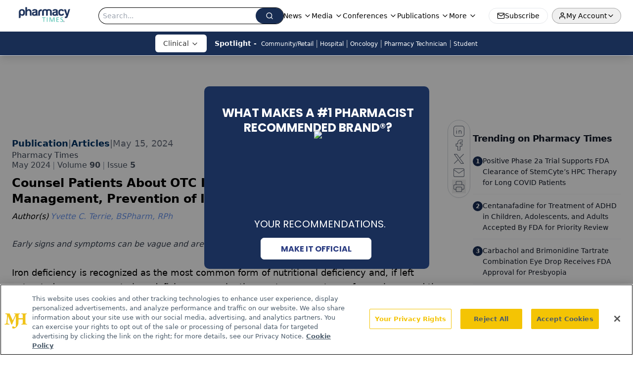

--- FILE ---
content_type: text/html; charset=utf-8
request_url: https://www.google.com/recaptcha/api2/aframe
body_size: 183
content:
<!DOCTYPE HTML><html><head><meta http-equiv="content-type" content="text/html; charset=UTF-8"></head><body><script nonce="E2EC1wuMfM2Q7rTkZQslow">/** Anti-fraud and anti-abuse applications only. See google.com/recaptcha */ try{var clients={'sodar':'https://pagead2.googlesyndication.com/pagead/sodar?'};window.addEventListener("message",function(a){try{if(a.source===window.parent){var b=JSON.parse(a.data);var c=clients[b['id']];if(c){var d=document.createElement('img');d.src=c+b['params']+'&rc='+(localStorage.getItem("rc::a")?sessionStorage.getItem("rc::b"):"");window.document.body.appendChild(d);sessionStorage.setItem("rc::e",parseInt(sessionStorage.getItem("rc::e")||0)+1);localStorage.setItem("rc::h",'1769796145975');}}}catch(b){}});window.parent.postMessage("_grecaptcha_ready", "*");}catch(b){}</script></body></html>

--- FILE ---
content_type: application/javascript
request_url: https://api.lightboxcdn.com/z9gd/43406/www.pharmacytimes.com/jsonp/z?cb=1769796136075&dre=l&callback=jQuery11240933811714451452_1769796136062&_=1769796136063
body_size: 1015
content:
jQuery11240933811714451452_1769796136062({"dre":"l","response":"[base64].XZpZcUbQApUIvS5mIAIDtc6AvobPoK4QAswSrV6EJAElcCw0PKYqgngTFS5NOyWUgWS6GZMjoDbYBG.QkmSFIBviSBgESywaO4mD0PQdx.IUmAQJ8QA__","success":true});

--- FILE ---
content_type: application/javascript; charset=utf-8
request_url: https://www.pharmacytimes.com/_astro/figure.o2g1bL3V.js
body_size: 387
content:
import{a as S}from"./html-anchor-link.FdQHsByV.js";import"./jsx-runtime.BCUOLYe_.js";import"./index.yBjzXJbu.js";import"./index.HXEJb8BZ.js";import"./_commonjsHelpers.D6-XlEtG.js";import"./index.CQ-ao1co.js";import"./index.0IEP1gtk.js";import"./index.BQpsr3t2.js";import"./url-for.jsvVyHUY.js";import"./image-url.umd.Cyyg4bmc.js";import"./use-sanity-client.CNcBmoDP.js";import"./use-create-sanity-client.BUph3mfE.js";import"./index.browser.xqmeRVLq.js";import"./preload-helper.BlTxHScW.js";import"./tslib.es6.DCgJAGIv.js";import"./iframe.CK93SL30.js";import"./media-plugin.ChqAZ9q2.js";import"./custom-link.DMroOJjr.js";import"./segmentApi.DB2jIwJl.js";import"./md5.CpZxOG6Q.js";import"./external-link.C3aFtn5Z.js";import"./check-sister-site.xe1yjMSF.js";import"./internal-link.lqxbOqFd.js";import"./lib.CJN_2H5J.js";import"./index.D22jmrlf.js";import"./index.DwnCAOSG.js";import"./index.CXOdIvep.js";import"./index.KqMXKjf4.js";import"./ThemeProvider.DDq8n3oy.js";import"./objectWithoutPropertiesLoose.Dsqj8S3w.js";import"./multi-media.DeexSma7.js";import"./audio.DRz8VedH.js";import"./FormManagerPlugin.BuWQtH7V.js";import"./useAuthStore.CiQJ4GQo.js";import"./authStore.DqjNsrew.js";import"./AuthCallback.ggrq0X4S.js";import"./video.JBUM3UU_.js";import"./brightcove-react-player-loader.es.CyNycjKB.js";import"./___vite-browser-external_commonjs-proxy.DknZ_9ug.js";import"./useIntersectionObserver.Ck5NYY0Q.js";import"./index.COzj7D9o.js";import"./iconBase.AvOXlZV_.js";import"./_slug_.c6b71c53.19vMbhlj.js";export{S as default};


--- FILE ---
content_type: application/javascript; charset=utf-8
request_url: https://www.pharmacytimes.com/_astro/internal-link.lqxbOqFd.js
body_size: 592
content:
import{j as m}from"./jsx-runtime.BCUOLYe_.js";import{r as h}from"./index.HXEJb8BZ.js";import{C as f}from"./custom-link.DMroOJjr.js";import"./index.yBjzXJbu.js";import"./_commonjsHelpers.D6-XlEtG.js";import"./segmentApi.DB2jIwJl.js";import"./md5.CpZxOG6Q.js";const d=i=>{const n=document.getElementById(i);if(n){const e=window.pageYOffset+n.getBoundingClientRect().top,r=document.getElementsByTagName("header")?.[0];if(r){const s=r.offsetHeight;window.scrollTo(0,e-s)}else window.scrollTo(0,e)}},T=({value:i})=>{const{markDef:{blank:n,color:e,href:r,className:s},markKey:c,children:l}=i;if(!l||l.length===0)return null;let t=r;if(t&&t.charAt(0)==="#"){let a=t.slice(1);return c&&(a=`${a}-${c}`),m.jsx(f,{onClick:()=>d(a),children:l})}let o=t;return h.useEffect(()=>{o&&o.charAt(0)!=="/"&&(o=`${window.location.pathname}/${o}`)},[]),t?m.jsx(f,{href:o,className:s,target:n?"_blank":"_self",...e&&e.hex&&{style:{color:e.hex}},children:l?.[0]?.text}):null};export{T as default};
